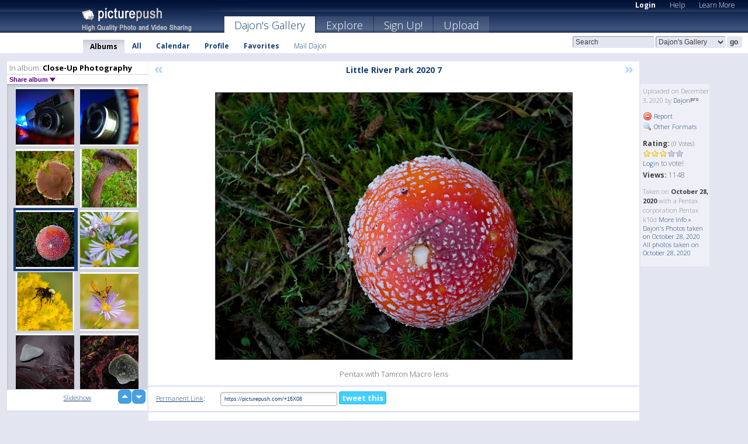

--- FILE ---
content_type: text/html; charset=UTF-8
request_url: https://dajon.picturepush.com/album/641/16333164/Close-Up-Photography/Little-River-Park-2020-7.html
body_size: 6310
content:

        
                





        
	

        
    
                    
                        
           
                   
                    
                                    
        
            
           
            
                        
                
    <html xml:lang="en" lang="en">
    <head>

<meta name="viewport" content="width=device-width, initial-scale=1, maximum-scale=1"></meta>

 	<title>
    
        Little River Park 2020 7 Close-Up Photography Photo album by  Dajon   
        
                        
        
        
        
        </title>	
        
       
<script type="text/javascript" src="https://ajax.googleapis.com/ajax/libs/jquery/1.4.3/jquery.min.js"></script>
	<script type="text/javascript" src="/consyn/base.js?v18"></script>
 
<script type="text/javascript">Consyn.start('/consyn',[],{usedefault:true});</script>


    	<link rel="stylesheet" href="https://picturepush.com/style/base3.css?v1698485769" type="text/css" />
    <link rel="stylesheet" href="https://picturepush.com/themes/picturepush/skins/navy/style/colors.css?v6" type="text/css" id="skinStylesheet" />
    
    
    
    <link rel="alternate" title="PicturePush RSS feed" type="application/rss+xml" href="/user_rss.php" />
    
    <link rel="shortcut icon" href="/favicon.ico" /> 
    
    <meta http-equiv="Content-Type" content="text/html; charset=UTF-8"></meta>
    <meta name="verify-v1" content="njdKWUPFl93zsvYeC3/6WK2Yy7xOnZaHn5GfLDQdHTw="></meta>
    
    <meta name="keywords" content="Little River Park 2020 7, Close-Up Photography, Dajon, free, photo, image, upload, quality, pro"></meta>
            <meta name="description" content="Pentax with Tamron Macro lens by Dajon"></meta>    
<link href="https://vjs.zencdn.net/5.19.2/video-js.css" rel="stylesheet" />

    	
	<meta property="og:title" content="Little River Park 2020 7.jpg"></meta>
        <meta property="og:type" content="article"></meta>
        <meta property="og:url" content="https://dajon.picturepush.com/album/641/16333164/Close-Up-Photography/Little-River-Park-2020-7.html"></meta>
        <meta property="og:image" content="https://www1.picturepush.com/photo/a/16333164/640/Close-Up-Photography/Little-River-Park-2020-7.jpg"></meta>
        <meta property="og:site_name" content="PicturePush"></meta>
        <meta property="og:description" content="Pentax with Tamron Macro lens by Dajon In Close-Up Photography Album - "></meta>
	<meta property="fb:app_id" content="223717607720914"></meta>


             




    
  </head>
  <body style="position: relative;">

  <div id="bg" style="opacity: 0.9;filter: blur(5px); -webkit-filter: blur(5px); -moz-filter: blur(5px); -o-filter: blur(5px); -ms-filter: blur(5px); position: absolute; width: 100%; min-height: 100%; left:0; bottom:0; right:0;"></div>

  <div id="container">
    <div id="header">
        
        
        <div id="logo"><a href="https://picturepush.com/"><img src="https://picturepush.com/themes/picturepush/skins/navy/img/logo4.jpg?v3" alt="PicturePush - High Quality Photo Upload and Sharing" id="skinLogo" /></a></div>
        <ul id="personalMenu" class="menu">
            
                                    
                        
            
                
            
            
             <li><a href="https://picturepush.com/login">Login</a></li>            
            
            <li><a href="https://picturepush.com/help" style="font-weight: normal;">Help</a></li><li><a href="https://picturepush.com/tour" style="font-weight: normal;">Learn More</a></li>            
           
            
            
        </ul>


        
        <ul id="mainmenu">
                            <li class="active"><h1><a href="https://dajon.picturepush.com/">Dajon's Gallery</a></h1></li>
                
                        
              
            <li><a href="https://picturepush.com/explore">Explore</a></li><li><a href="https://picturepush.com/signup">Sign Up!</a></li><li><a href="https://picturepush.com/up">Upload</a></li>                      
        </ul>

                
    <div class="searchBox">
        <form name="findlogin" action="https://picturepush.com/search" method="get">
             
            
            <input type="text" name="q" style="width: 140px" value="Search" onclick="if(this.value=='Search'){this.focus(); this.select();}" /><select name="clid" style="width: 120px">
                <option value="">All galleries</option>
                                <option value="396" selected="selected">Dajon's Gallery</option>            </select><input type="submit" class="button" value="go" />
        </form>
    
    </div>
                
        <div id="userMenu">
            <ul class="menu">
            
                                
                            
            
                            
                
                                    <li class="active"><a href="https://dajon.picturepush.com/">Albums</a></li><li><a href="https://dajon.picturepush.com/all">All</a></li><li><a href="https://dajon.picturepush.com/calendar">Calendar</a></li><li><a href="https://dajon.picturepush.com/profile">Profile</a></li><li><a href="https://dajon.picturepush.com/favorites">Favorites</a></li> 
                                
                 
		                   
                    <li class="other"><a href="https://dajon.picturepush.com/mail">Mail Dajon</a></li>
                                 
                
                
            </ul>



        </div>
    
    </div>
    
    

              

    
    
    <div id="content" class="content-set">

    
                                

	
                
        <div id="column1wrap"><div id="column1">


                       
        
            
        <div class="settitle">
                               
                     
            <h2> 
              <span class="prefix">In album:</span>               
              Close-Up Photography          
               
              
            </h2>
             <div class="setcontrols">
               
               <span e:behave="picturepush.popup" e:popup="albumShareContextMenu" e:popupdata="{albumid: 641}" style="cursor: pointer;">Share album <b class="downarrow"></b></span>
	     </div>
            </div>
            
                       
             <div class="block thumbGrid">
            
                <form action="/massmanipulate.php" method="post" target="waitingwindow" onsubmit="window.open('about:blank','waitingwindow','width=200,height=200'); hide(elem('massmenu'));" style="border: 1px solid transparent;">
                
                

    

                
                
                                                
                
                                
                <div e:transform="picturepush.lazyscroller" e:pages="86" e:position="27" e:pageheight="316" e:pagewidth="220" e:src="/thumbs_page.php?alid=641&amp;page=$1" id="lazyscroller" style="min-height:320px; width: 240px;">
                        
                            
                                                                                                                        
    
        
    
    
        <div class="thumb">
<a class="link" e:behave="tooltip" id="img16360450" e:tiptext="Classic Camera Bokeh<br />2021-02-28 06:09:37" e:transform="nav" href="https://dajon.picturepush.com/album/641/16360450/Close-Up-Photography/Classic-Camera-Bokeh.html" e:href="/album/641/detail/16360450" e:target="column2" e:highlight="true" onclick="var e=fix_e(arguments[0]); if(elem('massmenu')){elem('massmenu').activate('sel_16360450',e)};">
        
        
        
        <img height="100" width="100" alt="Classic Camera Bokeh - Close-Up Photography" src="https://www1.picturepush.com/photo/a/16360450/100c/Close-Up-Photography/Classic-Camera-Bokeh.jpg?v0" /></a>
        
            <div class="data"> 
            
            </div>
        </div><div class="thumb">
<a class="link" e:behave="tooltip" id="img16360449" e:tiptext="Classic Camera Bokeh 3<br />2021-02-28 06:09:36" e:transform="nav" href="https://dajon.picturepush.com/album/641/16360449/Close-Up-Photography/Classic-Camera-Bokeh-3.html" e:href="/album/641/detail/16360449" e:target="column2" e:highlight="true" onclick="var e=fix_e(arguments[0]); if(elem('massmenu')){elem('massmenu').activate('sel_16360449',e)};">
        
        
        
        <img height="100" width="100" alt="Classic Camera Bokeh 3 - Close-Up Photography" src="https://www1.picturepush.com/photo/a/16360449/100c/Close-Up-Photography/Classic-Camera-Bokeh-3.jpg?v0" /></a>
        
            <div class="data"> 
            
            </div>
        </div><div class="thumb">
<a class="link" e:behave="tooltip" id="img16333166" e:tiptext="Little River Park 2020 8<br />2020-12-03 00:00:14" e:transform="nav" href="https://dajon.picturepush.com/album/641/16333166/Close-Up-Photography/Little-River-Park-2020-8.html" e:href="/album/641/detail/16333166" e:target="column2" e:highlight="true" onclick="var e=fix_e(arguments[0]); if(elem('massmenu')){elem('massmenu').activate('sel_16333166',e)};">
        
        
        
        <img height="100" width="100" alt="Little River Park 2020 8 - Close-Up Photography" src="https://www1.picturepush.com/photo/a/16333166/100c/Close-Up-Photography/Little-River-Park-2020-8.jpg?v0" /></a>
        
            <div class="data"> 
            
            </div>
        </div><div class="thumb">
<a class="link" e:behave="tooltip" id="img16333165" e:tiptext="Little River Park 2020 6<br />2020-12-03 00:00:12" e:transform="nav" href="https://dajon.picturepush.com/album/641/16333165/Close-Up-Photography/Little-River-Park-2020-6.html" e:href="/album/641/detail/16333165" e:target="column2" e:highlight="true" onclick="var e=fix_e(arguments[0]); if(elem('massmenu')){elem('massmenu').activate('sel_16333165',e)};">
        
        
        
        <img height="100" width="100" alt="Little River Park 2020 6 - Close-Up Photography" src="https://www1.picturepush.com/photo/a/16333165/100c/Close-Up-Photography/Little-River-Park-2020-6.jpg?v0" /></a>
        
            <div class="data"> 
            
            </div>
        </div><div class="thumb">
<a class="link" e:behave="tooltip" id="img16333164" e:tiptext="Little River Park 2020 7<br />2020-12-03 00:00:06" e:transform="nav" href="https://dajon.picturepush.com/album/641/16333164/Close-Up-Photography/Little-River-Park-2020-7.html" e:href="/album/641/detail/16333164" e:target="column2" e:highlight="true" onclick="var e=fix_e(arguments[0]); if(elem('massmenu')){elem('massmenu').activate('sel_16333164',e)};">
        
        
        
        <img height="100" width="100" alt="Little River Park 2020 7 - Close-Up Photography" src="https://www1.picturepush.com/photo/a/16333164/100c/Close-Up-Photography/Little-River-Park-2020-7.jpg?v0" /></a>
        
            <div class="data"> 
            
            </div>
        </div><div class="thumb">
<a class="link" e:behave="tooltip" id="img16318092" e:tiptext="Lerwick Park 2020 3<br />2020-10-22 05:12:58" e:transform="nav" href="https://dajon.picturepush.com/album/641/16318092/Close-Up-Photography/Lerwick-Park-2020-3.html" e:href="/album/641/detail/16318092" e:target="column2" e:highlight="true" onclick="var e=fix_e(arguments[0]); if(elem('massmenu')){elem('massmenu').activate('sel_16318092',e)};">
        
        
        
        <img height="100" width="100" alt="Lerwick Park 2020 3 - Close-Up Photography" src="https://www1.picturepush.com/photo/a/16318092/100c/Close-Up-Photography/Lerwick-Park-2020-3.jpg?v0" /></a>
        
            <div class="data"> 
            
            </div>
        </div>    


<div class="scroller" style="float: left; width: auto;">
    <b e:behave='tooltip' e:tiptext="First Page"  class="char">&laquo;&nbsp;&nbsp;</b><b e:behave='tooltip' e:tiptext="Previous Page" class="char">&lt;&nbsp;&nbsp;</b><b class='active'>&nbsp;1&nbsp;</b> <a href="https://dajon.picturepush.com/album/641/p-Close-Up-Photography.html?page=2" e:transform="nav">2</a> <a href="https://dajon.picturepush.com/album/641/p-Close-Up-Photography.html?page=3" e:transform="nav">3</a> <a href="https://dajon.picturepush.com/album/641/p-Close-Up-Photography.html?page=4" e:transform="nav">4</a> <a href="https://dajon.picturepush.com/album/641/p-Close-Up-Photography.html?page=5" e:transform="nav">5</a> <a href="https://dajon.picturepush.com/album/641/p-Close-Up-Photography.html?page=6" e:transform="nav">6</a> <a href="https://dajon.picturepush.com/album/641/p-Close-Up-Photography.html?page=7" e:transform="nav">7</a> <a href="https://dajon.picturepush.com/album/641/p-Close-Up-Photography.html?page=2" e:behave='tooltip' e:transform="nav" e:tiptext="Next Page" class="char">&gt;</a> <a href="https://dajon.picturepush.com/album/641/p-Close-Up-Photography.html?page=86" e:behave='tooltip' e:transform="nav" e:tiptext="Last Page" class="char">&raquo;</a> 
    </div>
        
        
    
    
                    
                        
                    </div>  
                      <div style="position: relative; height: 1px; width: 50px; float: right; z-index: 99;">
                           <div style="position: absolute; right:0px; top: 0px; width: 50px;"><a href="#" onclick="elem('lazyscroller').focusPrevious();return false;" class="uparrow"><span>up</span></a>
				<a href="#" onclick="elem('lazyscroller').focusNext(); return false;" class="downarrow"><span>down</span></a></div>
                       </div>                        
                    
                   
                </form>
                                
                <div class="content" style="text-align: center;">
                   
                          
                        
                                                <div><a class="minor" href="/slideshow?alid=641">Slideshow</a>
                        
                        
                        
                                                
                        </div>
                    </div>
                
                
                
    
                        
                
            </div>


                       
            
            
            

  
              
        
                   
		  
        
<div style="text-align: center;">

</div><div class="clear"></div>
        </div></div>
                
        <div id="column3">
            <div></div>        </div>                
                 <div class="column2">

        
            
                        
            <div id="column2" e:transform="picturepush.ImagePane" e:src="/album/641/detail/16333164" e:storestate="anchor" e:loaded="true">
            
                
        
                        
                
        
        
        
        <script>
        if(typeof Consyn == "undefined"){
if(prompt('This page may miss parts, do you wish to refresh?'))window.location.href =  "https://dajon.picturepush.com/album/641/16333164/Close-Up-Photography/Little-River-Park-2020-7.html";
}
        </script>
<div class="block stageBlock">
    <div class="content stage">
    
    
        <div class="scroller">
             <a href="/album/641/detail/16333165" e:transform="nav" class="prev" title="Previous" rel="nofollow">&laquo;</a>                
                              
            <h2 class="imageTitle">Little River Park 2020 7</h2>                        
                       
             
            <a href="/album/641/detail/16318092" e:transform="nav" class="next" title="Next" rel="nofollow">&raquo;</a>             
        </div>
                    
       
        <div class="media"> 
                
                        
            <a href="/showformat.php?format=1024&alid=641&imgid=16333164&clid=396" onclick="window.open(this.href,'fullsize','resizable=yes,status=no,menubar =no,toolbar = no,scrollbars=yes'); return false;" title="Click to enlarge!"><img class="photo" src="https://www1.picturepush.com/photo/a/16333164/640/Close-Up-Photography/Little-River-Park-2020-7.jpg?v0" width="640" height="486" onload="this.height = $(this)[0].offsetWidth*486 / 640;" alt="Little River Park 2020 7 Close-Up Photography" /></a>
        
                               
                 </div>
        
        
        
                 
                 
          
        
        <div style="margin: 0 auto 10px auto; max-width:600px;">Pentax with Tamron Macro lens</div>        
        
        <div class="sidebar">
                
                <p>Uploaded  
                on December 3, 2020                by <a href="https://dajon.picturepush.com">Dajon</a><img  src="https://picturepush.com/img/pro.gif" alt="Pro User" height="11" width="16" />                    
                                </p>
        
                
                <ul>
                
                            <li><a href="#" onclick="var d = confirm('Really report this image as inappropriate?'); if(d){location.href='/action.php?mode=report&image=16333164';} return false;"><img src="https://picturepush.com/img/icons/delete.png" alt="" class="icon" height="16" width="16" /> Report</a></li>            
                                  
        
            
            <li><a href="/showformat.php?format=1024&image=16333164" onclick="window.open(this.href,'fullsize','resizable=yes,status=no,menubar =no,toolbar = no,scrollbars=yes'); return false;" title="Other Formats"><img src="https://picturepush.com/img/icons/magnifier.png" alt="" class="icon" height="16" width="16" />  Other Formats</a></li>        
            
                                    
       
            
            
            </ul>
            
            
                           
</p>
                
                    
            
        
            
            <strong>Rating:</strong> <span style="font-size: 10px">(0 Votes)</span><br />
                
                <span e:transform="pane" id="ratearea">
                    
                                            
                    <img src="https://picturepush.com/img/star1.gif" alt="" class="icon" /><img src="https://picturepush.com/img/star1.gif" alt="" class="icon" /><img src="https://picturepush.com/img/star1.gif" alt="" class="icon" /><img src="https://picturepush.com/img/star2.gif" alt="" class="icon" /><img src="https://picturepush.com/img/star2.gif" alt="" class="icon" />                    
                    
                                            <br /><a href="/login"  class="minor">Login</a> to vote! </span>        
                      
                      <br />
                      <strong>Views:</strong> 1148<br />
                
                
                      
                
                                     
                    
                    
			                
                                        
                                        
  
                    
  
  
                    
      
                    
                                   
                                
                 <div e:transform="pane" style="margin-top: 10px;">
                
                  <p>
                  Taken on <strong>October 28, 2020</strong> with a Pentax corporation Pentax k10d                  <a href="/exif_details.php?imgid=16333164" e:transform="nav" e:target="lightbox" rel="nofollow" title="Exif Details">More Info&nbsp;&raquo;</a><br />

                  <a href="https://dajon.picturepush.com/taken/2020-10-28">Dajon's Photos taken on October 28, 2020</a><br />

                  <a href="https://picturepush.com/taken/2020-10-28">All photos taken on October 28, 2020</a>
</p>                 </div>
                                     
            
        </div>

        <div id="actionArea" e:transform="pane"></div>
        
    </div>

</div>

<div class="block" style="overflow: hidden;">
    
    <div class="content extracontent">
           <h3></h3>                     
     




           
               <table style="width: 480px;">      

              
                
               
                    
                    
                    <tr><th><a href="https://picturepush.com/+16X08" class="minor">Permanent Link</a>:</th>
                <td colspan="3"><input type="text" value="https://picturepush.com/+16X08" onclick="this.focus(); this.select();" style="width: 200px; font-size: 9px;" />


                <a href="http://twitter.com/share?url=https%3A%2F%2Fpicturepush.com%2F%2B16X08&text=Check+out%3A+Little+River+Park+2020+7&via=picturepush&related=picturepush" class="tweet-button" target="_blank" title="Post this picture to twitter">tweet this</a>





                </td>
                

                
                
                
                
                </tr>
                    
                
                  

                
                  
                  
                  
                
               </table>
               
               
               
               
               
          
    </div>
      
</div>




<div class="block">
    <h2>Comments</h2>
    <div class="content">
    
      
                   
      
       <h3><img src="https://picturepush.com/img/icons/comment_add.png" alt="" class="icon" height="16" width="16" />  Add Comment</h3>
       
           
                     <p>Please <a href="/login">login</a> to add comments!</p>  
       
  </div>  
 
  
  
</div>        
        
        
        
        
        
        
        
        
        
                            
            
        </div>            
            
                  
   

         
            
            
            </div>
            
                        
                 
	<ul e:transform="picturepush.contextmenu" id="albumShareContextMenu" e:popuptemplate="menu" style="display:none">
                  
                        
                        
                        

                        <li><a href="https://dajon.picturepush.com/album/641/p-Close-Up-Photography.html" onclick="prompt('Copy album link:',this.href); return false;" style="background-image: url(https://picturepush.com/img/icons/picture_link.png);">Album link</a></li>

                        
                        <li><a href="/masspublish?alid=641&format=640" style="background-image: url(https://picturepush.com/img/icons/picture_link.png);">Publish</a></li>


	</ul>
                    

<script type="text/javascript">
// <![CDATA[
function checkKey(e){
  sel=null;
 if(e.keyCode!=39 && e.keyCode!=37) return true;

    var t = e.target.tagName.toLowerCase();
    if(t=='input' || t=='textarea' || t=='select') return true;
  if(e.keyCode==39){ // next
    sel =".stage .next";
  }else if(e.keyCode==37){ // previous
    sel=".stage .prev";
  }
  if(sel){
    $(sel).css({backgroundColor:'black'});
    $(sel).click();
  }
  return true;
}
$(function(){
    $(document).keyup(checkKey);


    var diffX,diffY,dx,dy, tchs, del = 150,
    clk = function(el){
        if ( typeof(tchs) !== 'object' ) return; //we have nothing to do
        if( Math.abs(dx) > Math.abs(dy) ){
           if ( dx < -20 ) { //swipe right
              $(".prev").click();
           }
           else if ( dx  > 20 ) { //swipe left
              $(".next").click();
           }
        }
    };
  
    $('.column2').bind('touchstart touchmove', function(ev){
            var oev = ev.originalEvent, el = $(this);
            switch( ev.type.charAt(5) ){
                case 's': //touch start
                    diffX = oev.touches[0].pageX;
                    diffY = oev.touches[0].pageY;
                    window.setTimeout(clk, del, el);
                break;
                case 'm': //touch move
                    tchs = oev.touches;
	            dx = (diffX - tchs[0].pageX);
                    dy = (diffY - tchs[0].pageY);
        //            tchs = oev.touches;
                break;
            }
    }); 
}); 

// ]]>
</script>


    
            
            
            
      
   <script type="text/javascript">
//<![CDATA[
var sess_id = "87aa6977211f83fa1287089642b9284e";
/*
DomLoaded.load(function(){
  var s = document.createElement('script');
  s.src = "http://orders.colorplaza.com/cart/cart.cpl?lang=EN&oemid=21&swid=990450&aid="+sess_id;
  document.getElementsByTagName("head")[0].appendChild(s);
});
*/   
      //]]>
      </script>
      
                
       <div class="clear"></div> 
     </div>  
          
          
     
<div class="clear"></div>   
   </div>

<div class="clear"></div>   
   <div class="footer">
        <p id="p1">
        <a href="https://picturepush.com/help"><strong>Help:</strong></a><br />
        - <a href="https://picturepush.com/help">FAQ</a><br />

         - <a href="http://www.movinglabs.com/index.php/EN/Feedback?subject=PicturePush">Contact</a><br /> 
        </p>
        
        <p id="p2">
        <strong>Your:</strong><br />
                                        - <a href="https://picturepush.com/help">Help</a><br />- <a href="https://picturepush.com/tour">Learn More</a><br />                    </p>
       
        <p id="p3">
            <strong>Language:</strong><br />
            - <a href="https://picturepush.com/" class="active">English</a><br />
            - <a href="https://picturepush.com/nl/" class=" ?'active'}">Nederlands</a><br />
            - <a href="https://picturepush.com/fr/" class=" ?'active'}">Français</a><br />
        </p>
        
        <p id="p4">
        <a href="https://picturepush.com/explore"><strong>Explore:</strong></a><br />
             - <a href="https://picturepush.com/updated">Updated</a><br /> - <a href="https://picturepush.com/calendar">Calendar</a><br /> - <a href="https://picturepush.com/explore.comments">Comments</a><br /> - <a href="https://picturepush.com/members">Members</a><br />        </p>
        
        <p id="p5">
        <a href="https://picturepush.com/about"><strong>About PicturePush:</strong></a><br />
        - <a href="https://picturepush.com/about">Terms</a><br />
        - <a href="https://picturepush.com/news">News</a><br />
        - <a href="http://twitter.com/PicturePush">Follow on Twitter</a><br />
        - <a href="http://www.movinglabs.com/index.php/EN/Feedback?subject=PicturePush+Feedback">Send us some Feedback</a><br /> 
    
        </p>
        
        
        <p id="p6">
            <a href="https://picturepush.com/tools"><strong>Tools:</strong></a><br />
            - <a href="https://picturepush.com/tools">Multi file upload</a><br />
            - <a href="https://picturepush.com/tools">Widgets for your site</a><br />
            - <a href="https://picturepush.com/3rd_party_hosting">3rd party hosting</a><br />
            - <a href="https://picturepush.com/ebay">eBay photo upload</a><br />

        </p>
        
        
        <p class="copyright">&copy; 2006-2026 - Created by <a href="http://www.movinglabs.com/">MovingLabs</a> 
        &nbsp;
        
        <a href="/privacy">privacy policy</a> - <a href="https://picturepush.com/sitemap">sitemap</a> - <a href="https://picturepush.com/disclosure">Responsible Disclosure</a>

        
</p>
   </div>  
   
   
   











  <script src="https://vjs.zencdn.net/ie8/1.1.2/videojs-ie8.min.js"></script>



  </body>
  
  <!-- 0.082481145858765 -->
</html>                

--- FILE ---
content_type: text/html; charset=UTF-8
request_url: https://dajon.picturepush.com/thumbs_page.php?alid=641&page=26
body_size: 704
content:

    
        
    
    
        <div class="thumb">
<a class="link" e:behave="tooltip" id="img16411313" e:tiptext="Lupine 2021<br />2021-07-24 22:44:20" e:transform="nav" href="https://dajon.picturepush.com/album/641/16411313/Close-Up-Photography/Lupine-2021.html" e:href="/album/641/detail/16411313" e:target="column2" e:highlight="true" onclick="var e=fix_e(arguments[0]); if(elem('massmenu')){elem('massmenu').activate('sel_16411313',e)};">
        
        
        
        <img height="100" width="100" alt="Lupine 2021 - Close-Up Photography" src="https://www1.picturepush.com/photo/a/16411313/100c/Close-Up-Photography/Lupine-2021.jpg?v0" /></a>
        
            <div class="data"> 
            
            </div>
        </div><div class="thumb">
<a class="link" e:behave="tooltip" id="img16411312" e:tiptext="Seal Bay 2021 1<br />2021-07-24 22:44:19" e:transform="nav" href="https://dajon.picturepush.com/album/641/16411312/Close-Up-Photography/Seal-Bay-2021-1.html" e:href="/album/641/detail/16411312" e:target="column2" e:highlight="true" onclick="var e=fix_e(arguments[0]); if(elem('massmenu')){elem('massmenu').activate('sel_16411312',e)};">
        
        
        
        <img height="100" width="100" alt="Seal Bay 2021 1 - Close-Up Photography" src="https://www1.picturepush.com/photo/a/16411312/100c/Close-Up-Photography/Seal-Bay-2021-1.jpg?v0" /></a>
        
            <div class="data"> 
            
            </div>
        </div><div class="thumb">
<a class="link" e:behave="tooltip" id="img16371771" e:tiptext="Backyard 2021 1<br />2021-04-01 02:40:13" e:transform="nav" href="https://dajon.picturepush.com/album/641/16371771/Close-Up-Photography/Backyard-2021-1.html" e:href="/album/641/detail/16371771" e:target="column2" e:highlight="true" onclick="var e=fix_e(arguments[0]); if(elem('massmenu')){elem('massmenu').activate('sel_16371771',e)};">
        
        
        
        <img height="100" width="100" alt="Backyard 2021 1 - Close-Up Photography" src="https://www1.picturepush.com/photo/a/16371771/100c/Close-Up-Photography/Backyard-2021-1.jpg?v0" /></a>
        
            <div class="data"> 
            
            </div>
        </div><div class="thumb">
<a class="link" e:behave="tooltip" id="img16360453" e:tiptext="Lerwick Park 2021 1<br />2021-02-28 06:09:43" e:transform="nav" href="https://dajon.picturepush.com/album/641/16360453/Close-Up-Photography/Lerwick-Park-2021-1.html" e:href="/album/641/detail/16360453" e:target="column2" e:highlight="true" onclick="var e=fix_e(arguments[0]); if(elem('massmenu')){elem('massmenu').activate('sel_16360453',e)};">
        
        
        
        <img height="100" width="100" alt="Lerwick Park 2021 1 - Close-Up Photography" src="https://www1.picturepush.com/photo/a/16360453/100c/Close-Up-Photography/Lerwick-Park-2021-1.jpg?v0" /></a>
        
            <div class="data"> 
            
            </div>
        </div><div class="thumb">
<a class="link" e:behave="tooltip" id="img16360452" e:tiptext="Shaak Ti<br />2021-02-28 06:09:41" e:transform="nav" href="https://dajon.picturepush.com/album/641/16360452/Close-Up-Photography/Shaak-Ti.html" e:href="/album/641/detail/16360452" e:target="column2" e:highlight="true" onclick="var e=fix_e(arguments[0]); if(elem('massmenu')){elem('massmenu').activate('sel_16360452',e)};">
        
        
        
        <img height="100" width="100" alt="Shaak Ti - Close-Up Photography" src="https://www1.picturepush.com/photo/a/16360452/100c/Close-Up-Photography/Shaak-Ti.jpg?v0" /></a>
        
            <div class="data"> 
            
            </div>
        </div><div class="thumb">
<a class="link" e:behave="tooltip" id="img16360451" e:tiptext="Millard Beach 2021 7<br />2021-02-28 06:09:39" e:transform="nav" href="https://dajon.picturepush.com/album/641/16360451/Close-Up-Photography/Millard-Beach-2021-7.html" e:href="/album/641/detail/16360451" e:target="column2" e:highlight="true" onclick="var e=fix_e(arguments[0]); if(elem('massmenu')){elem('massmenu').activate('sel_16360451',e)};">
        
        
        
        <img height="100" width="100" alt="Millard Beach 2021 7 - Close-Up Photography" src="https://www1.picturepush.com/photo/a/16360451/100c/Close-Up-Photography/Millard-Beach-2021-7.jpg?v0" /></a>
        
            <div class="data"> 
            
            </div>
        </div>    


        
        
    
    


--- FILE ---
content_type: text/html; charset=UTF-8
request_url: https://dajon.picturepush.com/thumbs_page.php?alid=641&page=27
body_size: 689
content:

    
        
    
    
        <div class="thumb">
<a class="link" e:behave="tooltip" id="img16360450" e:tiptext="Classic Camera Bokeh<br />2021-02-28 06:09:37" e:transform="nav" href="https://dajon.picturepush.com/album/641/16360450/Close-Up-Photography/Classic-Camera-Bokeh.html" e:href="/album/641/detail/16360450" e:target="column2" e:highlight="true" onclick="var e=fix_e(arguments[0]); if(elem('massmenu')){elem('massmenu').activate('sel_16360450',e)};">
        
        
        
        <img height="100" width="100" alt="Classic Camera Bokeh - Close-Up Photography" src="https://www1.picturepush.com/photo/a/16360450/100c/Close-Up-Photography/Classic-Camera-Bokeh.jpg?v0" /></a>
        
            <div class="data"> 
            
            </div>
        </div><div class="thumb">
<a class="link" e:behave="tooltip" id="img16360449" e:tiptext="Classic Camera Bokeh 3<br />2021-02-28 06:09:36" e:transform="nav" href="https://dajon.picturepush.com/album/641/16360449/Close-Up-Photography/Classic-Camera-Bokeh-3.html" e:href="/album/641/detail/16360449" e:target="column2" e:highlight="true" onclick="var e=fix_e(arguments[0]); if(elem('massmenu')){elem('massmenu').activate('sel_16360449',e)};">
        
        
        
        <img height="100" width="100" alt="Classic Camera Bokeh 3 - Close-Up Photography" src="https://www1.picturepush.com/photo/a/16360449/100c/Close-Up-Photography/Classic-Camera-Bokeh-3.jpg?v0" /></a>
        
            <div class="data"> 
            
            </div>
        </div><div class="thumb">
<a class="link" e:behave="tooltip" id="img16333166" e:tiptext="Little River Park 2020 8<br />2020-12-03 00:00:14" e:transform="nav" href="https://dajon.picturepush.com/album/641/16333166/Close-Up-Photography/Little-River-Park-2020-8.html" e:href="/album/641/detail/16333166" e:target="column2" e:highlight="true" onclick="var e=fix_e(arguments[0]); if(elem('massmenu')){elem('massmenu').activate('sel_16333166',e)};">
        
        
        
        <img height="100" width="100" alt="Little River Park 2020 8 - Close-Up Photography" src="https://www1.picturepush.com/photo/a/16333166/100c/Close-Up-Photography/Little-River-Park-2020-8.jpg?v0" /></a>
        
            <div class="data"> 
            
            </div>
        </div><div class="thumb">
<a class="link" e:behave="tooltip" id="img16333165" e:tiptext="Little River Park 2020 6<br />2020-12-03 00:00:12" e:transform="nav" href="https://dajon.picturepush.com/album/641/16333165/Close-Up-Photography/Little-River-Park-2020-6.html" e:href="/album/641/detail/16333165" e:target="column2" e:highlight="true" onclick="var e=fix_e(arguments[0]); if(elem('massmenu')){elem('massmenu').activate('sel_16333165',e)};">
        
        
        
        <img height="100" width="100" alt="Little River Park 2020 6 - Close-Up Photography" src="https://www1.picturepush.com/photo/a/16333165/100c/Close-Up-Photography/Little-River-Park-2020-6.jpg?v0" /></a>
        
            <div class="data"> 
            
            </div>
        </div><div class="thumb">
<a class="link" e:behave="tooltip" id="img16333164" e:tiptext="Little River Park 2020 7<br />2020-12-03 00:00:06" e:transform="nav" href="https://dajon.picturepush.com/album/641/16333164/Close-Up-Photography/Little-River-Park-2020-7.html" e:href="/album/641/detail/16333164" e:target="column2" e:highlight="true" onclick="var e=fix_e(arguments[0]); if(elem('massmenu')){elem('massmenu').activate('sel_16333164',e)};">
        
        
        
        <img height="100" width="100" alt="Little River Park 2020 7 - Close-Up Photography" src="https://www1.picturepush.com/photo/a/16333164/100c/Close-Up-Photography/Little-River-Park-2020-7.jpg?v0" /></a>
        
            <div class="data"> 
            
            </div>
        </div><div class="thumb">
<a class="link" e:behave="tooltip" id="img16318092" e:tiptext="Lerwick Park 2020 3<br />2020-10-22 05:12:58" e:transform="nav" href="https://dajon.picturepush.com/album/641/16318092/Close-Up-Photography/Lerwick-Park-2020-3.html" e:href="/album/641/detail/16318092" e:target="column2" e:highlight="true" onclick="var e=fix_e(arguments[0]); if(elem('massmenu')){elem('massmenu').activate('sel_16318092',e)};">
        
        
        
        <img height="100" width="100" alt="Lerwick Park 2020 3 - Close-Up Photography" src="https://www1.picturepush.com/photo/a/16318092/100c/Close-Up-Photography/Lerwick-Park-2020-3.jpg?v0" /></a>
        
            <div class="data"> 
            
            </div>
        </div>    


        
        
    
    


--- FILE ---
content_type: text/html; charset=UTF-8
request_url: https://dajon.picturepush.com/thumbs_page.php?alid=641&page=28
body_size: 708
content:

    
        
    
    
        <div class="thumb">
<a class="link" e:behave="tooltip" id="img16318091" e:tiptext="Lerwick Park 2020 2<br />2020-10-22 05:12:57" e:transform="nav" href="https://dajon.picturepush.com/album/641/16318091/Close-Up-Photography/Lerwick-Park-2020-2.html" e:href="/album/641/detail/16318091" e:target="column2" e:highlight="true" onclick="var e=fix_e(arguments[0]); if(elem('massmenu')){elem('massmenu').activate('sel_16318091',e)};">
        
        
        
        <img height="100" width="100" alt="Lerwick Park 2020 2 - Close-Up Photography" src="https://www1.picturepush.com/photo/a/16318091/100c/Close-Up-Photography/Lerwick-Park-2020-2.jpg?v0" /></a>
        
            <div class="data"> 
            
            </div>
        </div><div class="thumb">
<a class="link" e:behave="tooltip" id="img16318090" e:tiptext="Lerwick Park 2020 4<br />2020-10-22 05:12:55" e:transform="nav" href="https://dajon.picturepush.com/album/641/16318090/Close-Up-Photography/Lerwick-Park-2020-4.html" e:href="/album/641/detail/16318090" e:target="column2" e:highlight="true" onclick="var e=fix_e(arguments[0]); if(elem('massmenu')){elem('massmenu').activate('sel_16318090',e)};">
        
        
        
        <img height="100" width="100" alt="Lerwick Park 2020 4 - Close-Up Photography" src="https://www1.picturepush.com/photo/a/16318090/100c/Close-Up-Photography/Lerwick-Park-2020-4.jpg?v0" /></a>
        
            <div class="data"> 
            
            </div>
        </div><div class="thumb">
<a class="link" e:behave="tooltip" id="img16318089" e:tiptext="Point Holmes 2020 1<br />2020-10-22 05:12:53" e:transform="nav" href="https://dajon.picturepush.com/album/641/16318089/Close-Up-Photography/Point-Holmes-2020-1.html" e:href="/album/641/detail/16318089" e:target="column2" e:highlight="true" onclick="var e=fix_e(arguments[0]); if(elem('massmenu')){elem('massmenu').activate('sel_16318089',e)};">
        
        
        
        <img height="100" width="100" alt="Point Holmes 2020 1 - Close-Up Photography" src="https://www1.picturepush.com/photo/a/16318089/100c/Close-Up-Photography/Point-Holmes-2020-1.jpg?v0" /></a>
        
            <div class="data"> 
            
            </div>
        </div><div class="thumb">
<a class="link" e:behave="tooltip" id="img16318088" e:tiptext="Point Holmes 2020 2<br />2020-10-22 05:12:51" e:transform="nav" href="https://dajon.picturepush.com/album/641/16318088/Close-Up-Photography/Point-Holmes-2020-2.html" e:href="/album/641/detail/16318088" e:target="column2" e:highlight="true" onclick="var e=fix_e(arguments[0]); if(elem('massmenu')){elem('massmenu').activate('sel_16318088',e)};">
        
        
        
        <img height="100" width="100" alt="Point Holmes 2020 2 - Close-Up Photography" src="https://www1.picturepush.com/photo/a/16318088/100c/Close-Up-Photography/Point-Holmes-2020-2.jpg?v0" /></a>
        
            <div class="data"> 
            
            </div>
        </div><div class="thumb">
<a class="link" e:behave="tooltip" id="img16318087" e:tiptext="Beachwood Fungi 2020<br />2020-10-22 05:12:50" e:transform="nav" href="https://dajon.picturepush.com/album/641/16318087/Close-Up-Photography/Beachwood-Fungi-2020.html" e:href="/album/641/detail/16318087" e:target="column2" e:highlight="true" onclick="var e=fix_e(arguments[0]); if(elem('massmenu')){elem('massmenu').activate('sel_16318087',e)};">
        
        
        
        <img height="100" width="100" alt="Beachwood Fungi 2020 - Close-Up Photography" src="https://www1.picturepush.com/photo/a/16318087/100c/Close-Up-Photography/Beachwood-Fungi-2020.jpg?v0" /></a>
        
            <div class="data"> 
            
            </div>
        </div><div class="thumb">
<a class="link" e:behave="tooltip" id="img16296181" e:tiptext="Little River Dragonfly 2020 1 <br />2020-08-10 00:39:54" e:transform="nav" href="https://dajon.picturepush.com/album/641/16296181/Close-Up-Photography/Little-River-Dragonfly-2020-1-.html" e:href="/album/641/detail/16296181" e:target="column2" e:highlight="true" onclick="var e=fix_e(arguments[0]); if(elem('massmenu')){elem('massmenu').activate('sel_16296181',e)};">
        
        
        
        <img height="100" width="100" alt="Little River Dragonfly 2020 1  - Close-Up Photography" src="https://www1.picturepush.com/photo/a/16296181/100c/Close-Up-Photography/Little-River-Dragonfly-2020-1-.jpg?v0" /></a>
        
            <div class="data"> 
            
            </div>
        </div>    


        
        
    
    


--- FILE ---
content_type: text/css
request_url: https://picturepush.com/themes/picturepush/skins/navy/style/colors.css?v6
body_size: 459
content:

#header #mainmenu li a{
    color: white;
}
    #header #mainmenu li.active a{
        background-color: /*#EEEFEE*/ white; color: #163F73;
        border-top: 1px solid white; border-left: 1px solid white;
        
    }

#header{
      
}

#userMenu {
    background-color: /*#EEEFEE*/ white;   border-top: 1px solid white; /*border-bottom: 1px solid white;*/
}
    #userMenu li{
        padding-top: 9px;
    }
        #userMenu li a{
             color: black;    
        }
    
        #userMenu li.active a{
            background-color: #E3E6F1; color: black;
             position: relative; top: -2px; left: 0px; line-height: 24px;
             border-top: 1px solid white;
             border-left: 1px solid white;
        }
            #userMenu li a:hover{
                color: black;    
            }
            #userMenu li.active a:hover{
                color: black;    
            }
            
            #header #personalMenu li a:hover,
            #header #personalMenu li.active a{
                background-color: #313F5E;
            }

            #personalMenu .label{
                color: #888888;    
            }
            
#header .searchBox input,
#header .searchBox select{
    background-color: #E3E6F1; border-color: #E3E6F1; color: #3E3E3E;
}

body{
    background-color: #E3E6F1;    
}

#header .searchBox .button{
    background-color: #E3E6F1; border-color: #E3E6F1; color: #3E3E3E;
}


#header{ 
    background-image: url("../img/headerbg6.jpg");
}

.block h2{
   color: #011339;      
}


